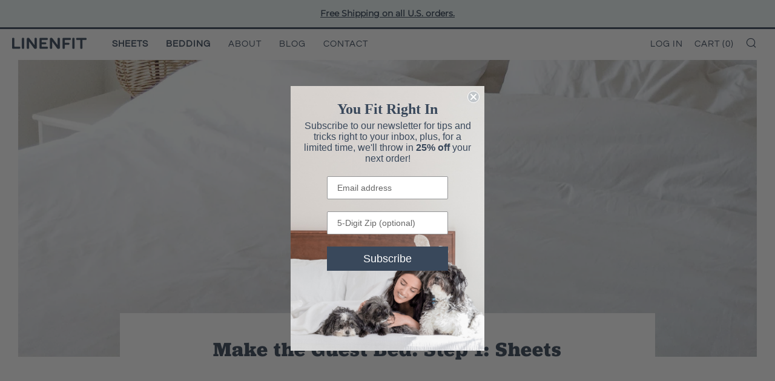

--- FILE ---
content_type: text/html
request_url: https://d1eoo1tco6rr5e.cloudfront.net/ilcal7k/ebghd9y/iframe
body_size: 138
content:
<img height="1" width="1" style="border-style:none;" alt="" src="https://insight.adsrvr.org/track/pxl/?adv=ilcal7k&ct=0:ebghd9y&fmt=3"/>


--- FILE ---
content_type: text/css
request_url: https://linenfit.com/cdn/shop/t/2/assets/etcCustomCss.scss?v=16691694668593195201608745520
body_size: 953
content:
/*****KK Custom Code*/

h1, h2, h3, h4, h5, body, .header--mega .primary-nav .nav__sub__link, .product__price, .breadcrumb__item{
	font-family: como, montserrat, sans-serif !important;
}

h3, h4 {
	font-size: 1.1em !important;
}

h6 {
	font-family: Jubilat;
}

.home-carousel__bg {
	background-position: center top !important;
}

.home-carousel--title-4 .section__title-text {
	font-family: jubilat !important;
  	line-height: 1em;
  font-size: 1.2em;
}

.home-carousel__title.home-carousel__title {
	margin-bottom: 0px;
}

.home-carousel__text {
	padding: 10px;
}

.home-carousel__content p{
	font-size: 1.2em;
  	line-height: 1.2em;
}

.home-carousel .js-slide-active .home-carousel__content {
	background-image: url("/cdn/shop/files/LinenFit_Texture-Background-lt-blue-02.png?v=1594863626");
  	background-size: cover;
}

.section__title-text {
	font-family: jubilat !important;
}

.home-promo__title.section__title.js-sr-loaded {
	font-size: 1.5em !important;
}

.home-promo__text {
	font-size: 1.1em !important;
  	line-height: 1.4em;
  
}
	
.home-inline__title, .home-inline__sub-title {
	color: #ffffff;
  	font-size: 1.1em !important;
}

#shopify-section-1566456294786 .home-image-grid__item .home-image-grid__content .home-image-grid__title--underline {
	font-family: jubilat !important;
}

.home-image-grid__desc {
	line-height: 25px;
}

.newsletter .section__title-text {
	color: #39485b !important;
  	font-family: jubilat !important;
}

.kl-private-quill-wrapper-Lkqws1.kl-private-quill-wrapper-Lkqws1.kl-private-quill-wrapper-Lkqws1 .ql-editor .ql-font-georgia {
	font-family: jubilat !important;
}

.blog__title {
	font-family: Jubilat !important;
}

.blog__text {
	line-height: 1.5em;
  	margin-top: 20px !important;
}


.announcement__text {
	font-weight: 600 !important;
  	text-decoration: underline;
}
/*****End KK Custom Code*/

/*****GA Custom Code*/
.partner-btn {
background-color: #39485b;
    display: inline-block;
    vertical-align: middle;
    font: inherit;
    text-align: center;
    margin: 0;
    cursor: pointer;
    font-family: Questrial,sans-serif;
    letter-spacing: 1px;
    text-transform: uppercase;
    color: #ede9f2;
    font-size: 15px;
    font-weight: 400;
    font-style: normal;
    height: auto;
    line-height: 30px;
    padding: 9px 20px;
    border-radius: 0;
  text-decoration:none;
  margin-bottom:1rem;
}

.partner-btn a {
    background-color: #39485b;
    color: #ede9f2;
    padding: 5px 5px;
    font-size: 15px;
    max-width: 300px;
    margin: 0 auto;
    text-decoration: none;
}

.btn-center {
  margin: 0;
  vertical-align: middle;
  text-align: center;
}
  
/*****End GA Custom Code*/

#shopify-section-1566456250311 .section{
	margin-bottom: 0px;
}

.breadcrumb__item{
font-size: 1em !important;
}

.js-section__home-collection-list{
  max-width: 1400px;

  margin: 0 auto;
}
.js-section__home-collection-list .collection-list__item{
  min-height: 450px;
}
.js-section__home-collection-list .collection-list__bg:before{
  opacity: 0 !important;
}

.js-section__home-collection-list .collection-list__title-text{
  background-color: #39485b;
  padding: 10px 40px;
  width: 85%;
  text-transform: capitalize;
  font-weight: 100;
  transition: 0.3s;
  position: absolute;
  bottom: 34px;
  font-size: 20px;
}
.js-section__home-collection-list .collection-list__title-text:hover{
  background-color: #2f3c4b;
}

.js-section__home-collection-list .collection-list__title-text:after{
  display: none;
}
.js-section__home-collection-list .collection-list__title-text:before{
  content: 'Shop ';
}
.js-section__home-collection-list .section__bg{
  visibility: hidden !important;
}
.js-section__home-collection-list .section{
  margin-bottom: 20px;
}
#shopify-section-1592777759000{
  padding-top: 30px;
  margin: auto;
  padding-bottom: 30px;
  background-color: #39485b;
  margin-bottom: 45px;
}

#shopify-section-1592777759000 .u-1\/3\@tab{
  width: 25%
}

#shopify-section-1592777759000 .home-inline__item{
  margin: 20px 0px 20px 0px !important;
  max-width: none;
  display: grid;
}
#shopify-section-1592777759000 .home-inline__media{
  margin: 0px !important;
}
#shopify-section-1592777759000 .home-inline__media img{
  max-width: none;
}

#shopify-section-1592777759000 .home-inline__text{
  max-width: 350px;
}
#shopify-section-1592777759000 .home-inline__text .home-inline__desc{
  margin: 0px;
}

#shopify-section-1566456294786 .home-image-grid__item{
  min-height: 600px;
}
#shopify-section-1566456294786 .home-image-grid__item .u-bg-overlay:before{
  display:none;
}
#shopify-section-1566456294786 .home-image-grid__item .home-image-grid__bg{
  background-position: center top !important;
}
#shopify-section-1566456294786 .home-image-grid__item .home-image-grid__content{
  max-width: none;
  text-align: center;
}

#shopify-section-1592777759000 .u-1\/3\@tab {
	padding: 0px 30px;
}

.home-inline.home-inline--center {
	padding-left: 30px;
}

#shopify-section-1566456294786 .home-image-grid__item .home-image-grid__content .home-image-grid__title--underline{
  font-weight: 800;
  text-transform: initial;
  font-size: 3em !important;
  line-height: 1em;
}

#shopify-section-1566456294786 .home-image-grid__item .home-image-grid__content .home-image-grid__title--underline:after{
  display: none;
}
#shopify-section-1566456294786 .home-image-grid__item .home-image-grid__content .home-image-grid__desc{
  background-color: #39485b;
  padding: 0px 40px;
  font-size: 20px;
  transition: 0.3s;
  max-width: 300px;
  margin: 0 auto;
}
#shopify-section-1566456294786 .home-image-grid__item .home-image-grid__content .home-image-grid__desc:hover{
  background-color: #2f3c4b;
}

#shopify-section-1592778143520 .o-layout__item{
  width: 50%;
}

#shopify-section-1592778143520 .o-layout__item .home-inline__item{
  margin: 0px auto !important;
  width: 100%;
}

#shopify-section-1592778143520 .o-layout__item .home-inline__item .home-inline__media{
  margin: 0px;
}

#shopify-section-1592778143520 .o-layout__item .home-inline__item .home-inline__media img{
  width: 100%;
  max-width: none;
}

#shopify-section-1592778143520 .o-layout__item .home-inline__item .home-inline__text a{
  background-color: #39485b;
  color: #fff;
  padding: 0px 40px;
  font-size: 20px;
  transition: 0.3s;
  max-width: 300px;
  margin: 0 auto;
  font-weight: 100;
  text-decoration: none;
}

#shopify-section-1592778143520 .o-layout__item .home-inline__item .home-inline__text a:hover{
  background-color: #2f3c4b;
}
#shopify-section-1592855624727 .blog{
  padding: 25px;
  height:750px;
}
#shopify-section-1592855624727 .blog .blog__media-wrapper{
  background: unset;
}
#shopify-section-1592855624727 .blog .blog__media{
  max-width: 550px;
  margin: 0 auto;
}
#shopify-section-1592855624727 .blog__details{
  border: none;
  width: 100%;
  left: 0;
  margin-top: 0px;
  background-color: unset;
  padding: 10px;
  text-align: center;
}
#shopify-section-1592855624727 .blog__details .blog__text{
  margin-bottom: 5px;
  min-height: 150px;
}
.blog__details .etc_blog_button a{
  background-color: #39485b;
  color: #fff !important;
  padding: 5px 40px;
  font-size: 18px;
  transition: 0.3s;
  max-width: 300px;
  margin: 0 auto;
  font-weight: 100;
  text-decoration: none;
}

.blog__details .etc_blog_button a:hover{
  background-color: #2f3c4b;
}

.collection__header-info__title-text{
  display: none;
}

.product-single__box{
  border: none !important;
}
.product-single__box .product-single__price, .product-single__box .product-single__form{
  background: #fff !important;
  padding: 0px !important;
}
.product-single__box .product-single__price-text{
  /*font-size: 2em !important;*/
}

.product-single__photo__nav .icon{
display: none;
}

.home-blog .blog.js-sr-loaded{
  background-color:#ece9f2;
}

.ourStoryHeader{
	background-image: url(/cdn/shop/files/LinenFit_Texture-Background-white.jpg?v=1595958116);
    visibility: visible;
    background-size: cover;
    background-position: center;
    background-repeat: no-repeat;
    width: 100%;
    height: 225px;
    max-width: none !important;
    display: flex;
    justify-content: center;
    align-items: center;
}

.mobile-footer__contact p:nth-child(1){
display:none;
}

.klaviyo-bis-trigger{
	width:100% !important;
}

@media screen and (max-width: 1045px){
  #shopify-section-1592777759000 .u-1\/3\@tab{
    width: 50%;
  }
  #shopify-section-1592855624727 .blog{
    height: 650px;
  }
  
  .ourStoryHeader{
    height: 200px;
  }
}

.shopify-payment-button__more-options, .mobile-footer__contact{
display: none !important;
}

.product-single__price-compare{
color: #39485b !important;
}
@media screen and (max-width: 767px){
  #shopify-section-1592855624727 .blog{
    height: auto;
  }
  .ourStoryHeader{
    height: 175px;
  }
}

@media screen and (max-width: 550px){
  #shopify-section-1592777759000 .u-1\/3\@tab{
    width: 100%;
  }
  .ourStoryHeader{
    height: 150px;
  }
}
@media screen and (max-width: 390px){
.blog__details .etc_blog_button a{
  padding: 5px 15px;
  font-size: 15px;
}
}

--- FILE ---
content_type: text/css;charset=utf-8
request_url: https://use.typekit.net/iou3qxf.css
body_size: 576
content:
/*
 * The Typekit service used to deliver this font or fonts for use on websites
 * is provided by Adobe and is subject to these Terms of Use
 * http://www.adobe.com/products/eulas/tou_typekit. For font license
 * information, see the list below.
 *
 * como:
 *   - http://typekit.com/eulas/00000000000000003b9b1217
 *   - http://typekit.com/eulas/00000000000000003b9b121a
 * gimlet-display-compressed:
 *   - http://typekit.com/eulas/00000000000000003b9ae502
 * jubilat:
 *   - http://typekit.com/eulas/00000000000000003b9b0d2b
 *
 * © 2009-2026 Adobe Systems Incorporated. All Rights Reserved.
 */
/*{"last_published":"2020-08-13 18:01:39 UTC"}*/

@import url("https://p.typekit.net/p.css?s=1&k=iou3qxf&ht=tk&f=9884.30395.37189.37192&a=14040084&app=typekit&e=css");

@font-face {
font-family:"jubilat";
src:url("https://use.typekit.net/af/321cc2/00000000000000003b9b0d2b/27/l?primer=7cdcb44be4a7db8877ffa5c0007b8dd865b3bbc383831fe2ea177f62257a9191&fvd=n7&v=3") format("woff2"),url("https://use.typekit.net/af/321cc2/00000000000000003b9b0d2b/27/d?primer=7cdcb44be4a7db8877ffa5c0007b8dd865b3bbc383831fe2ea177f62257a9191&fvd=n7&v=3") format("woff"),url("https://use.typekit.net/af/321cc2/00000000000000003b9b0d2b/27/a?primer=7cdcb44be4a7db8877ffa5c0007b8dd865b3bbc383831fe2ea177f62257a9191&fvd=n7&v=3") format("opentype");
font-display:auto;font-style:normal;font-weight:700;font-stretch:normal;
}

@font-face {
font-family:"gimlet-display-compressed";
src:url("https://use.typekit.net/af/39234a/00000000000000003b9ae502/27/l?primer=7cdcb44be4a7db8877ffa5c0007b8dd865b3bbc383831fe2ea177f62257a9191&fvd=n8&v=3") format("woff2"),url("https://use.typekit.net/af/39234a/00000000000000003b9ae502/27/d?primer=7cdcb44be4a7db8877ffa5c0007b8dd865b3bbc383831fe2ea177f62257a9191&fvd=n8&v=3") format("woff"),url("https://use.typekit.net/af/39234a/00000000000000003b9ae502/27/a?primer=7cdcb44be4a7db8877ffa5c0007b8dd865b3bbc383831fe2ea177f62257a9191&fvd=n8&v=3") format("opentype");
font-display:auto;font-style:normal;font-weight:800;font-stretch:normal;
}

@font-face {
font-family:"como";
src:url("https://use.typekit.net/af/3a4545/00000000000000003b9b1217/27/l?primer=7cdcb44be4a7db8877ffa5c0007b8dd865b3bbc383831fe2ea177f62257a9191&fvd=n4&v=3") format("woff2"),url("https://use.typekit.net/af/3a4545/00000000000000003b9b1217/27/d?primer=7cdcb44be4a7db8877ffa5c0007b8dd865b3bbc383831fe2ea177f62257a9191&fvd=n4&v=3") format("woff"),url("https://use.typekit.net/af/3a4545/00000000000000003b9b1217/27/a?primer=7cdcb44be4a7db8877ffa5c0007b8dd865b3bbc383831fe2ea177f62257a9191&fvd=n4&v=3") format("opentype");
font-display:auto;font-style:normal;font-weight:400;font-stretch:normal;
}

@font-face {
font-family:"como";
src:url("https://use.typekit.net/af/29c06f/00000000000000003b9b121a/27/l?subset_id=2&fvd=n7&v=3") format("woff2"),url("https://use.typekit.net/af/29c06f/00000000000000003b9b121a/27/d?subset_id=2&fvd=n7&v=3") format("woff"),url("https://use.typekit.net/af/29c06f/00000000000000003b9b121a/27/a?subset_id=2&fvd=n7&v=3") format("opentype");
font-display:auto;font-style:normal;font-weight:700;font-stretch:normal;
}

.tk-jubilat { font-family: "jubilat",serif; }
.tk-gimlet-display-compressed { font-family: "gimlet-display-compressed",serif; }
.tk-como { font-family: "como",sans-serif; }


--- FILE ---
content_type: text/javascript
request_url: https://nexus.ensighten.com/choozle/12391/serverComponent.php?namespace=Bootstrapper&staticJsPath=nexus.ensighten.com/choozle/12391/code/&publishedOn=Fri%20Oct%2027%2005:03:34%20GMT%202023&ClientID=923&PageID=https%3A%2F%2Flinenfit.com%2Fblogs%2Fbedding-tips-tricks%2Fmake-the-guest-bed-step-1-sheets
body_size: 276
content:

Bootstrapper._serverTime = '2026-01-19 13:14:35'; Bootstrapper._clientIP = '18.222.26.114'; Bootstrapper.insertPageFiles(['https://nexus.ensighten.com/choozle/12391/code/3e681c430f8647cbdfc77ec139e99296.js?conditionId0=4891683','https://nexus.ensighten.com/choozle/12391/code/d3d14424fac71699bdbff068d9b1184b.js?conditionId0=421905']);Bootstrapper.setPageSpecificDataDefinitionIds([]);